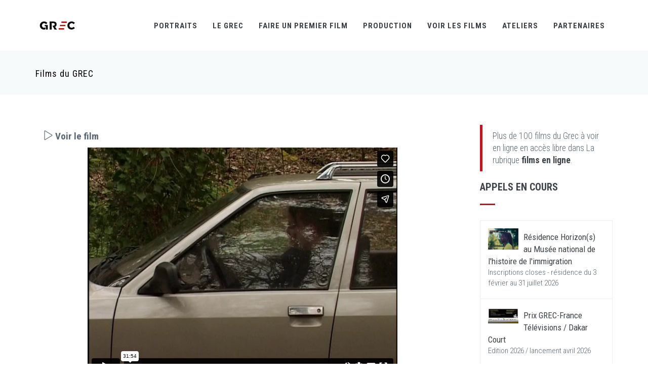

--- FILE ---
content_type: text/html
request_url: http://www.grec-info.com/fiche_film.php?id_film=152&watch=ok&PHPSESSID=e4a308afeae44e5914110a80352e8f73
body_size: 8310
content:


<!DOCTYPE html>
<!-- 
Theme: JANGO - Ultimate Multipurpose HTML Theme Built With Twitter Bootstrap 3.3.7
Version: 2.0.0
Author: Themehats
Site: http://www.themehats.com
Purchase: http://themeforest.net/item/jango-responsive-multipurpose-html5-template/11987314?ref=themehats
Contact: support@themehats.com
Follow: http://www.twitter.com/themehats
-->
<!--[if IE 9]> <html lang="en" class="ie9"> <![endif]-->
<!--[if !IE]><!-->
<html lang="en">
    <!--<![endif]-->
    <!-- BEGIN HEAD -->

    <head>
        <meta charset="utf-8" />
        <title>Le GREC</title>
        <meta http-equiv="X-UA-Compatible" content="IE=edge">
        <meta content="width=device-width, initial-scale=1.0" name="viewport" />
        <meta http-equiv="Content-type" content="text/html; charset=utf-8">
        <meta content="" name="description" />
        <meta content="" name="author" />
        <!-- BEGIN GLOBAL MANDATORY STYLES -->
        <link href='http://fonts.googleapis.com/css?family=Roboto+Condensed:300italic,400italic,700italic,400,300,700&amp;subset=all' rel='stylesheet' type='text/css'>
        <link href="assets/plugins/socicon/socicon.css" rel="stylesheet" type="text/css" />
        <link href="assets/plugins/bootstrap-social/bootstrap-social.css" rel="stylesheet" type="text/css" />
        <link href="assets/plugins/font-awesome/css/font-awesome.min.css" rel="stylesheet" type="text/css" />
        <link href="assets/plugins/simple-line-icons/simple-line-icons.min.css" rel="stylesheet" type="text/css" />
        <link href="assets/plugins/animate/animate.min.css" rel="stylesheet" type="text/css" />
        <link href="assets/plugins/bootstrap/css/bootstrap.min.css" rel="stylesheet" type="text/css" />
        <!-- END GLOBAL MANDATORY STYLES -->
        <!-- BEGIN: BASE PLUGINS  -->
        <link href="assets/plugins/revo-slider/css/settings.css" rel="stylesheet" type="text/css" />
        <link href="assets/plugins/revo-slider/css/layers.css" rel="stylesheet" type="text/css" />
        <link href="assets/plugins/revo-slider/css/navigation.css" rel="stylesheet" type="text/css" />
        <link href="assets/plugins/cubeportfolio/css/cubeportfolio.min.css" rel="stylesheet" type="text/css" />
        <link href="assets/plugins/owl-carousel/assets/owl.carousel.css" rel="stylesheet" type="text/css" />
        <link href="assets/plugins/fancybox/jquery.fancybox.css" rel="stylesheet" type="text/css" />
        <link href="assets/plugins/slider-for-bootstrap/css/slider.css" rel="stylesheet" type="text/css" />
        <!-- END: BASE PLUGINS -->
        <!-- BEGIN: PAGE STYLES -->
        <link href="assets/plugins/ilightbox/css/ilightbox.css" rel="stylesheet" type="text/css" />
        <!-- END: PAGE STYLES -->
        <!-- BEGIN THEME STYLES -->
        <link href="assets/base/css/plugins.css" rel="stylesheet" type="text/css" />
        <link href="assets/base/css/components.css" id="style_components" rel="stylesheet" type="text/css" />
        <link href="assets/base/css/themes/red3.css" rel="stylesheet" id="style_theme" type="text/css" />
        <link href="assets/base/css/custom.css" rel="stylesheet" type="text/css" />
        <!-- END THEME STYLES -->
        <link rel="shortcut icon" href="favicon.ico" /> </head>
		
   		<body class="c-layout-header-fixed c-layout-header-mobile-fixed">
        <!-- BEGIN: LAYOUT/HEADERS/HEADER-1 -->
        <!-- BEGIN: HEADER -->
        <script type="text/javascript">

  var _gaq = _gaq || [];
  _gaq.push(['_setAccount', 'UA-32769641-1']);
  _gaq.push(['_trackPageview']);

  (function() {
    var ga = document.createElement('script'); ga.type = 'text/javascript'; ga.async = true;
    ga.src = ('https:' == document.location.protocol ? 'https://ssl' : 'http://www') + '.google-analytics.com/ga.js';
    var s = document.getElementsByTagName('script')[0]; s.parentNode.insertBefore(ga, s);
  })();

</script>

<!-- pour réactiver le bouton de recherche : enlever les signes commentaires sur le button c-search-toggler et sur le form QUICK SEARCH, dans la version desktop et mobile -->
  <header class="c-layout-header c-layout-header-4 c-layout-header-default-mobile" data-minimize-offset="80">
            <div class="c-navbar">
                <div class="container">
                    <!-- BEGIN: BRAND -->
                    <div class="c-navbar-wrapper clearfix">
                        <div class="c-brand c-pull-left">
                            <a href="index.php" class="c-logo">
                                <img src="assets/base/img/layout/logos/logo-3.png" alt="GREC" class="c-desktop-logo">
                                <img src="assets/base/img/layout/logos/logo-3.png" alt="GREC" class="c-desktop-logo-inverse">
                                <img src="assets/base/img/layout/logos/logo-3.png" alt="GREC" class="c-mobile-logo"> </a>
                            <button class="c-hor-nav-toggler" type="button" data-target=".c-mega-menu">
                                <span class="c-line"></span>
                                <span class="c-line"></span>
                                <span class="c-line"></span>
                            </button>
                            <button class="c-topbar-toggler" type="button">
                                <i class="fa fa-ellipsis-v"></i>
                            </button>
                            <!--
                            <button class="c-search-toggler" type="button">
                                <i class="fa fa-search"></i>
                            </button>
                            -->
                        </div>
                        <!-- END: BRAND -->
                        <!-- BEGIN: QUICK SEARCH -->
                        <!--
                        <form class="c-quick-search" action="#">
                            <input type="text" name="query" placeholder="Type to search..." value="" class="form-control" autocomplete="off">
                            <span class="c-theme-link">&times;</span>
                        </form>
                      	-->
                        <!-- END: QUICK SEARCH -->
                        <!-- BEGIN: HOR NAV -->
                        <!-- BEGIN: LAYOUT/HEADERS/MEGA-MENU -->
                        <!-- BEGIN: MEGA MENU -->
                        <!-- Dropdown menu toggle on mobile: c-toggler class can be applied to the link arrow or link itself depending on toggle mode -->
                        <nav class="c-mega-menu c-pull-right c-mega-menu-light c-mega-menu-light-mobile c-fonts-uppercase c-fonts-bold">
                            <ul class="nav navbar-nav c-theme-nav">
                            
                                <li class="c-menu-type-classic">
                                    <a onClick="location.href='http://www.grec-info.com/portraits.php'" href="javascript:;" class="c-link dropdown-toggle">Portraits<span class="c-arrow c-toggler"></span>
                                    </a>
                             
                                </li> 
                                
                                
                                
                                <li class="c-menu-type-classic">
                                    <a onClick="location.href='http://www.grec-info.com/presentation.php'" href="javascript:;" class="c-link dropdown-toggle">Le GREC
                                        <span class="c-arrow c-toggler"></span>
                                    </a>
                                    <ul class="dropdown-menu c-menu-type-classic c-pull-left">
                                    <li class="dropdown-submenu">
                                            <a href="actus.php">Actus</a>
                                        </li>
                                        <li class="dropdown-submenu">
                                            <a href="http://www.grec-info.com/presentation.php">Présentation</a>
                                         <!-- <span class="c-arrow c-toggler"></span>
                                            <ul class="dropdown-menu c-pull-right">
                                                <li>
                                                    <a href="demos/default/home-header-1.html">Sous menu 1</a>
                                                </li>
                                                <li>
                                                    <a href="demos/default/home-header-1-ext.html">Sous menu 2</a>
                                                </li>
                                            </ul>
                                         -->
                                        </li>
                                        <li class="dropdown-submenu">
                                            <a href="presentation.php#premier_film">Réalisateurs du GREC</a>
                                        </li>
                                        <li class="dropdown-submenu">
                                            <a href="presentation.php#lecteurs">Lecteurs et consultants</a>
                                        </li>
                                        <li class="dropdown-submenu">
                                            <a href="presentation.php#membres">Equipe & contacts</a>
                                        </li>
                                   </ul>
                                </li>                               
                            
                                
                               <li class="c-menu-type-classic">
                                    <a onClick="location.href='http://www.grec-info.com/appels.php'" href="javascript:;" class="c-link dropdown-toggle">Faire un premier film
                                        <span class="c-arrow c-toggler"></span>
                                    </a>
                                    <ul class="dropdown-menu c-menu-type-classic c-pull-left">
                                        <li class="dropdown-submenu">
                                            <a href="appels.php">Voir tout</a>  	
                                        </li>
                                                                                	<li class="dropdown-submenu">
                                            <a href="http://www.grec-info.com/fiche_appel.php?id_appel=32"></a>  	
                                        	</li>
                                        	                                        	<li class="dropdown-submenu">
                                            <a href="http://www.grec-info.com/fiche_appel.php?id_appel=26">Sélection sur scénario</a>  	
                                        	</li>
                                        	                                        	<li class="dropdown-submenu">
                                            <a href="http://www.grec-info.com/fiche_appel.php?id_appel=17">Grec Rush</a>  	
                                        	</li>
                                        	                                        	<li class="dropdown-submenu">
                                            <a href="http://www.grec-info.com/fiche_appel.php?id_appel=13">Résidence Horizon(s)</a>  	
                                        	</li>
                                        	                                        	<li class="dropdown-submenu">
                                            <a href="http://www.grec-info.com/fiche_appel.php?id_appel=23">Série courte 5x2 </a>  	
                                        	</li>
                                        	                                        	<li class="dropdown-submenu">
                                            <a href="http://www.grec-info.com/fiche_appel.php?id_appel=31">Prix GREC-France Télévisions / Dakar Court</a>  	
                                        	</li>
                                        	                                        	<li class="dropdown-submenu">
                                            <a href="http://www.grec-info.com/fiche_appel.php?id_appel=25">D.U. en Corse</a>  	
                                        	</li>
                                        	                                   </ul>
                                </li>             
                                
                                <li class="c-menu-type-classic">
                                    <a onClick="location.href='http://www.grec-info.com/productions_en_cours.php'" href="javascript:;" class="c-link dropdown-toggle">Production
                                        <span class="c-arrow c-toggler"></span>
                                    </a>
                                    <ul class="dropdown-menu c-menu-type-classic c-pull-left">
                                    	
                                    	<li class="dropdown-submenu">
                                            <a href="http://www.grec-info.com/productions_en_cours.php">Productions en cours</a>
                                        </li>
                                        <li class="dropdown-submenu">
                                            <a href="http://www.grec-info.com/catalogue.php">Films produits</a>
                                        </li>
                                        <li class="dropdown-submenu">
                                            <a href="http://www.grec-info.com/catalogue_collections.php">Collections (Minutes, Cnap...)</a>
                                        </li>
                                    	<li class="dropdown-submenu">
                                            <a href="http://www.grec-info.com/laureats.php">Lauréats</a>
                                        </li>
                                        <li class="dropdown-submenu">
                                            <a href="http://www.grec-info.com/scenarios_entretiens.php">Scénariothèque & Entretiens</a>
                                        </li>
                                        
                                        
                                     </ul>
                                </li>  


                                <li class="c-menu-type-classic">
                                    <a onClick="location.href='films_en_ligne.php'" href="javascript:;" class="c-link dropdown-toggle">Voir les films
                                        <span class="c-arrow c-toggler"></span>
                                    </a>
                                    <ul class="dropdown-menu c-menu-type-classic c-pull-left">
                                    	<li class="dropdown-submenu">
                                            <a href="films_en_ligne.php">En ligne</a>
                                        <li class="dropdown-submenu">
                                            <a href="agenda.php?type=projections">Projections & Rencontres</a>
                                        </li>
                                        <li class="dropdown-submenu">
                                            <a href="agenda.php?type=festivals">Festivals</a>
                                        </li>
                                        <li class="dropdown-submenu">
                                            <a href="agenda.php?type=ecrans">Web & télévision</a>
                                        </li>
                                      </ul>
                                </li>    
                                
                                <li class="c-menu-type-classic">
                                    <a onClick="location.href='ateliers.php'" href="javascript:;" class="c-link dropdown-toggle">Ateliers
                                        <span class="c-arrow c-toggler"></span>
                                    </a>
                                    <ul class="dropdown-menu c-menu-type-classic c-pull-left">
                                        <li class="dropdown-submenu">
                                            <a href="ateliers.php">Ateliers</a>
                                        </li>
                                        
                                        <li class="dropdown-submenu">
                                            <a href="residences.php">Résidences</a>
                                        </li> 
                                   </ul>
                                </li>    
                                                             
                                 
								 <li class="c-menu-type-classic">
                                    <a onClick="location.href='partenaires.php'" href="javascript:;" class="c-link dropdown-toggle">Partenaires
                                        <span class="c-arrow c-toggler"></span>
                                    </a>
                                   
                                
                                </li>  
								
																<!--
                               <li class="c-search-toggler-wrapper">
                                    <a href="#" class="c-btn-icon c-search-toggler">
                                        <i class="fa fa-search"></i>
                                    </a>
                                </li> 
                               
                                <li class="c-quick-sidebar-toggler-wrapper">
                                    <a href="#" class="c-quick-sidebar-toggler">
                                        <span class="c-line"></span>
                                        <span class="c-line"></span>
                                        <span class="c-line"></span>
                                    </a>
                                </li>
                                -->
                            </ul>
                        </nav>
                        <!-- END: MEGA MENU -->
                        <!-- END: LAYOUT/HEADERS/MEGA-MENU -->
                        <!-- END: HOR NAV -->
                    </div>
                    <!-- BEGIN: LAYOUT/HEADERS/QUICK-CART -->
                    <!-- BEGIN: CART MENU -->
                   
                    <!-- END: CART MENU -->
                    <!-- END: LAYOUT/HEADERS/QUICK-CART -->
                </div>
            </div>
        </header>
        <!-- BEGIN: PAGE CONTAINER -->
        <div class="c-layout-page">
            <!-- BEGIN: PAGE CONTENT -->
            
            		<!-- BEGIN: LAYOUT/BREADCRUMBS/BREADCRUMBS-1 -->

<div class="c-layout-breadcrumbs-1 c-fonts-uppercase c-fonts-bold c-bordered c-bordered-both">
	<div class="container">
		<div class="c-page-title c-pull-left">
			<h3 class="c-font-sbold">Films du GREC</h3>
		</div>
	<!--	<ul class="c-page-breadcrumbs c-theme-nav c-pull-right c-fonts-regular">
			<li><a href="">Le GREC</a></li>
			<li>/</li>
			<li><a href="">Présentation</a></li>
			<li>/</li>											
		</ul>
	-->
	</div>
</div><!-- END: LAYOUT/BREADCRUMBS/BREADCRUMBS-1 -->
		<!-- BEGIN: PAGE CONTENT -->
		<!-- BEGIN: BLOG LISTING -->
<div class="c-content-box c-size-md">
	<div class="container">
		<div class="row">
			<div class="col-md-9">
				<div class="c-content-blog-post-1-view">
					<div class="c-content-blog-post-1">
					
					
					
					
									<!-- GEGIN VISIONNEUSE -->
													
							<div class="panel-group" id="accordion" role="tablist">
									<div class="panel">
										<div class="panel-heading" role="tab" id="headingOne">
											<h4 class="panel-title">
												<a class=" c-font-bold c-font-19" data-toggle="collapse" data-parent="#accordion" href="#collapseOne" aria-expanded="true" aria-controls="collapseOne"><i class="icon-control-play"></i> Voir le film</a>
											</h4>
										</div>
											<div id="collapseOne" class="panel-collapse collapse  in" role="tabpanel" aria-labelledby="headingOne">
																												<div class="embed-responsive embed-responsive-16by9">
														<iframe class="embed-responsive-item" src="https://player.vimeo.com/video/60437478" frameborder="0" webkitallowfullscreen mozallowfullscreen allowfullscreen></iframe>
										  				</div>
											</div>
									</div>
							</div>
						
													<!-- END VISIONNEUSE -->
						
					
					
					
					
					
					
											<div class="c-media">
							<div class="c-content-media-2-slider" data-slider="owl">
								<div class="owl-carousel owl-theme c-theme owl-single" data-rtl="false" data-single-item="true" data-auto-play="4000">
																	<div class="item">
										<div class="c-content-media-2" style="background-image: url(assets/base/img/content/films/491_tn.jpg); min-height: 460px;">
										</div>
									</div>
																		<div class="item">
										<div class="c-content-media-2" style="background-image: url(assets/base/img/content/films/492_tn.jpg); min-height: 460px;">
										</div>
									</div>
																		<div class="item">
										<div class="c-content-media-2" style="background-image: url(assets/base/img/content/films/489_tn.jpg); min-height: 460px;">
										</div>
									</div>
																		<div class="item">
										<div class="c-content-media-2" style="background-image: url(assets/base/img/content/films/490_tn.jpg); min-height: 460px;">
										</div>
									</div>
																		
								</div>
							</div>
						</div>
						

						<div class="panel panel-default">
							<div class="panel-heading">
							<h3 class="c-left c-font-uppercase">
							<strong>Le  voyage à Vezelay</strong> de Pierre Creton							</h3>
								<h3 class="panel-title">
								Essai - 2005 - Couleur  - DVCam - 31 min 53</h3>
							</div>
							<div class="panel-body">
							<strong>Image</strong> : Pierre Creton, Sophie Roger<br /><strong>Son</strong> : Graciela Barrault<br /><strong>Montage</strong> : Pierre Creton, Michel Bertrou, Ariane Doublet<br /><strong>Mixage</strong> : Jean-Paul Buisson, Emmanuel Lalande<br /><strong>Interprétation</strong> : Françoise Lebrun, Pierre Creton, Marie Le Pallec, Bénaid Mostéfai, Patrick Viret<br /><br /><strong>Synopsis</strong> : À la mort de son père, Pierre accompagné de Marie et Bénaïd, ses amis, se rend à Vézelay sur la tombe de Georges Bataille. Là bas, ils sont reconnus par un prêtre qui semble distinguer les touristes des mystiques, ceux qui viennent pour Dieu et ceux qui viennent pour l'écrivain.<br /><br /><strong>Disponible aupr&egrave;s de</strong> : Agence du court métrage, Forum des Images						<br>
												</div>
						</div>
						
						
											</div>
			
										<div class="panel panel-default">		
						    <div class="panel-heading">
			<h3 class="panel-title">Festivals</h3>
		</div>
		<div class="panel-body">
		Les Rencontres Cinématographiques des Belvédères (Cerbère, Collioure, Portbou) (2025)<br>Cinéma du Réel - Paris (2021)<br>Cote Court en Seine Saint Denis - Pantin (2011)		</div>
			
		
			 <div class="panel-heading">
			<h3 class="panel-title">Diffusions</h3>
		</div>
		<div class="panel-body">
		Forum des Images (Paris) 
		    le 20/03/2018<br>Le Luxy (Ivry-sur-Seine) 
		    le 29/11/2010		</div>
			
	</div>
					</div>
			</div>
			<div class="col-md-3">
						<!-- BEGIN: CONTENT/BLOG/BLOG-SIDEBAR-1 -->
									
	
<div class="c-content-ver-nav">
	<div class="c-content-title-1 c-theme c-title-md">
	
	<div class="c-body">
				<blockquote class="c-theme-border">
					<p>
					Plus de 100 films du Grec à voir en ligne en accès libre dans La rubrique <a href='http://www.grec-info.com/films_en_ligne.php'><strong>films en ligne</strong></a>.					</p>
				</blockquote>
			</div>
			
						
		<h3 class="c-font-bold c-font-uppercase">Appels en cours</h3>
		<div class="c-line-left c-theme-bg"></div>
	</div>
	
</div>

<div class="c-content-tab-1 c-theme c-margin-t-30">
	<div class="nav-justified">
		<div class="tab-content">
	    	<div class="tab-pane active" id="blog_recent_posts">
	    		<ul class="c-content-recent-posts-1">
	    			
	    					    			<li>
		    				<div class="c-image">
		    					<img src="assets/base/img/content/appels/13.jpg" alt="" class="img-responsive">
		    				</div>
		    				<div class="c-post">
		    					<a href="" class="c-title">
		    					Résidence Horizon(s)  <br/> au Musée national de l'histoire de l'immigration		    					</a>
		    					<div class="c-date">Inscriptions closes - résidence du 3 février au 31 juillet 2026</div>
		    				</div>
		    			</li>
		    					    			<li>
		    				<div class="c-image">
		    					<img src="assets/base/img/content/appels/31.jpg" alt="" class="img-responsive">
		    				</div>
		    				<div class="c-post">
		    					<a href="" class="c-title">
		    					Prix GREC-France Télévisions / Dakar Court		    					</a>
		    					<div class="c-date">Edition 2026  / lancement avril 2026</div>
		    				</div>
		    			</li>
		    					    			<li>
		    				<div class="c-image">
		    					<img src="assets/base/img/content/appels/25.jpg" alt="" class="img-responsive">
		    				</div>
		    				<div class="c-post">
		    					<a href="" class="c-title">
		    					DIPLOME UNIVERSITAIRE EN CORSE - Creatacc / Ecriture, Production, Réalisation		    					</a>
		    					<div class="c-date">Année universitaire 2026- 2027 - Inscriptions mars - septembre 2026</div>
		    				</div>
		    			</li>
		    					    			<li>
		    				<div class="c-image">
		    					<img src="assets/base/img/content/appels/26.jpg" alt="" class="img-responsive">
		    				</div>
		    				<div class="c-post">
		    					<a href="" class="c-title">
		    					Sélection sur scénario		    					</a>
		    					<div class="c-date">2ème session 2026 : inscriptions début avril 2026</div>
		    				</div>
		    			</li>
		    					    			<li>
		    				<div class="c-image">
		    					<img src="assets/base/img/content/appels/17.jpg" alt="" class="img-responsive">
		    				</div>
		    				<div class="c-post">
		    					<a href="" class="c-title">
		    					GREC RUSH - Sélection de projets à partir d'images		    					</a>
		    					<div class="c-date">2026 - Inscriptions closes</div>
		    				</div>
		    			</li>
		    					    			<li>
		    				<div class="c-image">
		    					<img src="assets/base/img/content/appels/23.jpg" alt="" class="img-responsive">
		    				</div>
		    				<div class="c-post">
		    					<a href="" class="c-title">
		    					Série Courte 5x2 minutes : concours de scénario 		    					</a>
		    					<div class="c-date">Concours 2026 - Candidatures du 23 février au 27 mars 2026</div>
		    				</div>
		    			</li>
		    					    			<li>
		    				<div class="c-image">
		    					<img src="assets/base/img/content/appels/32.jpg" alt="" class="img-responsive">
		    				</div>
		    				<div class="c-post">
		    					<a href="" class="c-title">
		    					Calendrier général 2026		    					</a>
		    					<div class="c-date"></div>
		    				</div>
		    			</li>
		    				    			
	    			
	    		</ul>
	    	</div>
	  	</div>
  	</div>
</div>



	
<br><br>	
<div class="c-content-ver-nav">
	<div class="c-content-title-1 c-theme c-title-md">
	
	
			
			
			
		<h3 class="c-font-bold c-font-uppercase">Ateliers en cours</h3>
		<div class="c-line-left c-theme-bg"></div>
	</div>
	
</div>

<div class="c-content-tab-1 c-theme c-margin-t-30">
	<div class="nav-justified">
		<div class="tab-content">
	    	<div class="tab-pane active" id="blog_recent_posts">
	    		<ul class="c-content-recent-posts-1">
	    			
	    					    			<li>
		    				<div class="c-image">
		    					<img src="assets/base/img/content/ateliers/30.jpg" alt="" class="img-responsive">
		    				</div>
		    				<div class="c-post">
		    					<a href="" class="c-title">
		    					Un Joli Mai : écrire un court métrage au montage à Périphérie / du 18 mai au 1er juin 2026 		    					</a>
		    					<div class="c-date">Inscription du 16 février au 22 mars 2026</div>
		    				</div>
		    			</li>
		    					    			<li>
		    				<div class="c-image">
		    					<img src="assets/base/img/content/ateliers/36.jpg" alt="" class="img-responsive">
		    				</div>
		    				<div class="c-post">
		    					<a href="" class="c-title">
		    					Résidence d'écriture à Dakar / Sénégal - octobre 2026		    					</a>
		    					<div class="c-date">Informations à venir</div>
		    				</div>
		    			</li>
		    					    			<li>
		    				<div class="c-image">
		    					<img src="assets/base/img/content/ateliers/33.jpg" alt="" class="img-responsive">
		    				</div>
		    				<div class="c-post">
		    					<a href="" class="c-title">
		    					Développer un projet de court métrage : casting, direction d'acteur à la Cinémathèque de Grenoble / octobre 2026		    					</a>
		    					<div class="c-date">prochaines inscriptions en juin 2026 </div>
		    				</div>
		    			</li>
		    					    			<li>
		    				<div class="c-image">
		    					<img src="assets/base/img/content/ateliers/37.jpg" alt="" class="img-responsive">
		    				</div>
		    				<div class="c-post">
		    					<a href="" class="c-title">
		    					Expérimenter la mise en scène à Artagon, Pantin / octobre ou novembre 2026		    					</a>
		    					<div class="c-date">prochaines inscriptions septembre 2026</div>
		    				</div>
		    			</li>
		    					    			<li>
		    				<div class="c-image">
		    					<img src="assets/base/img/content/ateliers/38.jpg" alt="" class="img-responsive">
		    				</div>
		    				<div class="c-post">
		    					<a href="" class="c-title">
		    					Atelier-résidence Scénario de court métrage à Port-de-Bouc / du 31 mars au 14 avril 2026		    					</a>
		    					<div class="c-date">Inscriptions du 16 décembre 2025 au 19 janvier 2026</div>
		    				</div>
		    			</li>
		    					    			<li>
		    				<div class="c-image">
		    					<img src="assets/base/img/content/ateliers/39.jpg" alt="" class="img-responsive">
		    				</div>
		    				<div class="c-post">
		    					<a href="" class="c-title">
		    					Atelier-résidence Scénario de court métrage à Porto-Vecchio / novembre 2026		    					</a>
		    					<div class="c-date">prochaines inscriptions en juin 2026</div>
		    				</div>
		    			</li>
		    				    			
	    			
	    		</ul>
	    	</div>
	  	</div>
  	</div>
</div>
				
<!-- END: CONTENT/BLOG/BLOG-SIDEBAR-1 -->
			</div>
		</div>
	</div> 
</div>
<!-- END: BLOG LISTING  -->
            
            <!-- END: PAGE CONTENT -->
        </div>
        
        <!-- END: PAGE CONTAINER -->
        
       
        <footer class="c-layout-footer c-layout-footer-3">
	<div class="c-prefooter">
		<div class="container">
			<div class="row">
				<div class="col-md-3">
					<div class="c-container c-first">
						<div class="c-content-title-1">
							<h3 class="c-font-uppercase c-font-bold c-font-black">LE <span class="c-theme-font">GREC</span></h3>
							<div class="c-line-left hide"></div>
							<p class="c-text">
							Le Grec (Groupe de Recherches et d'Essais Cinématographiques) produit des premiers courts métrages de tous genres en veillant à leur caractère singulier et innovant.</p>
						</div>
						<ul class="c-links">
							<li><a href="http://www.grec-info.com">Accueil</a></li>
							<li><a href="http://www.grec-info.com/presentation.php#contacts">Contacts</a></li>
							<li><a href="http://www.grec-info.com/films_en_ligne.php">Films en ligne</a></li>
							<li><a href="http://www.grec-info.com/50ans.php">50 ans !</a></li>
						</ul>
					</div>
					<div class="c-line-left hide"></div>
							<p style="text-align:left"><img src="http://www.grec-info.com/assets/base/img/layout/logos/cnc.jpg" width="100"/></p>
							<p style="text-align:left"><img src="http://grec-info.com/assets/base/img/content/partenaires/43.jpg" width="150"/></p>
							<p style="text-align:left"><img src="http://www.grec-info.com/assets/base/img/content/partenaires/2.jpg" width="100"/></p>
							<p style="text-align:left"><img src="http://www.grec-info.com/assets/base/img/content/partenaires/LogoQualiopi.jpg" width="150"/></p>
							<p class="c-text">
							 La certification qualité a été délivrée au titre de la catégorie d'action suivante : actions de formation.<br/>
							 </p>
							 							 						
							<p style="text-align:left"><img src="http://www.grec-info.com/assets/base/img/layout/logos/AudiensFondation-logo.jpg" width="150"/></p>
				
				<ul class="c-links">
							<a href="http://www.grec-info.com/partenaires.php">Tous nos partenaires</a>

						</ul>	
				</div>
				<div class="col-md-3 col-xs-12">

					<div class="c-container">
						<div class="c-content-title-1">
                                    <h3 class="c-title c-font-uppercase c-font-bold">Derniers Tweets</h3>
                                   
                                </div>
								<div class="c-twitter">
                                    <a class="twitter-timeline" href="https://twitter.com/grec_info" data-tweet-limit="2" data-chrome="noheader nofooter noscrollbar noborders"> Les tweets de @grec_info... </a>
                                </div>
						
					</div>
				</div>
				<div class="col-md-3">
					<div class="c-container">
					<div class="c-content-title-1 c-title-md">
                                    <h3 class="c-font-uppercase c-font-bold">Newsletter GREC</h3>
                                    <div class="c-line-left hide"></div>
                                </div>
                                <div class="c-line-left hide"></div>
                                <form action="//grec-info.us10.list-manage.com/subscribe/post?u=614ad4d1762e9e934312c501b&amp;id=010f76a9aa" method="post" id="mc-embedded-subscribe-form" name="mc-embedded-subscribe-form" class="validate" target="_blank" novalidate>
                                    <div class="input-group input-group-lg c-square">
                                    
                                    <div id="mce-responses" class="clear">
									<div class="response" id="mce-error-response" style="display:none"></div>
									<div class="response" id="mce-success-response" style="display:none"></div>
									</div>    <!-- real people should not fill this in and expect good things - do not remove this or risk form bot signups-->
							   		 <div style="position: absolute; left: -5000px;"><input type="text" name="b_614ad4d1762e9e934312c501b_010f76a9aa" tabindex="-1" value=""></div>
							    									    		
							    
                                        <input type="text" id="mc-embedded-subscribe" class="form-control c-square c-font-grey-3 c-border-grey c-theme" placeholder="Votre email" name="EMAIL"/>
                                        <span class="input-group-btn">
                                            <button name="subscribe" id="mc-embedded-subscribe" class="btn c-theme-btn c-theme-border c-btn-square c-btn-uppercase c-font-16" type="submit">S'abonner</button>
                                        </span>
                                    </div>
                                </form>
					</div>
				
				</div>
				<div class="col-md-3">
					<div class="c-container c-last">
						<div class="c-content-title-1">
							<h3 class="c-font-uppercase c-font-bold c-font-black">Contact</h3>
							<div class="c-line-left hide"></div>
							<p></p>
						</div> 
						<div class="socicon">
                                        <a href="https://www.facebook.com/pageduGREC" target="_blank" class="socicon-btn socicon-sm socicon-btn-circle socicon-solid c-bg-grey-1 c-font-grey-2 c-theme-on-hover socicon-facebook tooltips" data-original-title="Facebook" data-container="body"></a>
                                        <a href="https://twitter.com/grec_info" target="_blank"  class="socicon-btn socicon-sm socicon-btn-circle socicon-solid c-bg-grey-1 c-font-grey-2 c-theme-on-hover socicon-twitter tooltips" data-original-title="Twitter" data-container="body"></a>
                                        <a href="https://vimeo.com/grecinfo" target="_blank"  class="socicon-btn socicon-sm socicon-btn-circle socicon-solid c-bg-grey-1 c-font-grey-2 c-theme-on-hover socicon-vimeo tooltips" data-original-title="Vimeo" data-container="body"></a>
                                        <a href="https://www.instagram.com/grec_info/" target="_blank"  class="socicon-btn socicon-sm socicon-btn-circle socicon-solid c-bg-grey-1 c-font-grey-2 c-theme-on-hover socicon-instagram tooltips" data-original-title="Instagram" data-container="body"></a>
                                        <a href=" https://soundcloud.com/legrecaudio" target="_blank"  class="socicon-btn socicon-sm socicon-btn-circle socicon-solid c-bg-grey-1 c-font-grey-2 c-theme-on-hover socicon-soundcloud tooltips" data-original-title="Soundcloud" data-container="body"></a>
                                 <!--   <a href="#" class="socicon-btn socicon-btn-circle socicon-solid c-bg-grey-1 c-font-grey-2 c-theme-on-hover socicon-youtube tooltips" data-original-title="Youtube" data-container="body"></a>
                                        <a href="#" class="socicon-btn socicon-btn-circle socicon-solid c-bg-grey-1 c-font-grey-2 c-theme-on-hover socicon-tumblr tooltips" data-original-title="Tumblr" data-container="body"></a> -->
                        </div>

						<ul class="c-address">
							<li><i class="icon-pointer c-theme-font"></i> 14 rue Alexandre Parodi, 75010 Paris</li>
							<li><i class="icon-call-end c-theme-font"></i> + 33 1 44 89 99 99</li>
							<li><i class="icon-envelope c-theme-font"></i> info@grec-info.com</li>
						</ul>
						<p style="text-align:left"><img src="http://www.grec-info.com/assets/base/img/layout/logos/logo_footer.png" width="140"/></p>
					</div>
				</div>
			</div>		
		</div>
	</div>
	<div class="c-postfooter c-bg-dark-2">
                <div class="container">
                    <div class="row">
                        <div class="col-md-6 col-sm-12 c-col">
                            <p class="c-copyright c-font-grey">2017 &copy; GREC
                                <span class="c-font-grey-3">Tous droits réservés</span>
                            </p>
                        </div>
                    </div>
                </div>
            </div>

</footer>


 <!-- END: LAYOUT/FOOTERS/FOOTER-6 -->
        <!-- BEGIN: LAYOUT/FOOTERS/GO2TOP -->
        <div class="c-layout-go2top">
        <i class="icon-arrow-up"></i>
        </div>
        <!-- END: LAYOUT/FOOTERS/GO2TOP -->
         
<script type="text/javascript">
  var _gaq = _gaq || [];
  _gaq.push(['_setAccount', 'UA-32769641-1']);
  _gaq.push(['_trackPageview']);

  (function() {
    var ga = document.createElement('script'); ga.type = 'text/javascript'; ga.async = true;
    ga.src = ('https:' == document.location.protocol ? 'https://ssl' : 'http://www') + '.google-analytics.com/ga.js';
    var s = document.getElementsByTagName('script')[0]; s.parentNode.insertBefore(ga, s);
  })();
</script>
        
        <!-- BEGIN: LAYOUT/BASE/BOTTOM -->
        <!-- BEGIN: CORE PLUGINS -->
        <!--[if lt IE 9]>
		<script src="../../assets/global/plugins/excanvas.min.js"></script> 
		<![endif]-->
        <script src="assets/plugins/jquery.min.js" type="text/javascript"></script>
        <script src="assets/plugins/jquery-migrate.min.js" type="text/javascript"></script>
        <script src="assets/plugins/bootstrap/js/bootstrap.min.js" type="text/javascript"></script>
        <script src="assets/plugins/jquery.easing.min.js" type="text/javascript"></script>
        <script src="assets/plugins/reveal-animate/wow.js" type="text/javascript"></script>
        <script src="assets/demos/index/js/scripts/reveal-animate/reveal-animate.js" type="text/javascript"></script>
        <!-- END: CORE PLUGINS -->
        <!-- BEGIN: LAYOUT PLUGINS -->
        <script src="assets/plugins/revo-slider/js/jquery.themepunch.tools.min.js" type="text/javascript"></script>
        <script src="assets/plugins/revo-slider/js/jquery.themepunch.revolution.min.js" type="text/javascript"></script>
        <script src="assets/plugins/revo-slider/js/extensions/revolution.extension.slideanims.min.js" type="text/javascript"></script>
        <script src="assets/plugins/revo-slider/js/extensions/revolution.extension.layeranimation.min.js" type="text/javascript"></script>
        <script src="assets/plugins/revo-slider/js/extensions/revolution.extension.navigation.min.js" type="text/javascript"></script>
        <script src="assets/plugins/revo-slider/js/extensions/revolution.extension.video.min.js" type="text/javascript"></script>
        <script src="assets/plugins/revo-slider/js/extensions/revolution.extension.parallax.min.js" type="text/javascript"></script>
        <script src="assets/plugins/cubeportfolio/js/jquery.cubeportfolio.min.js" type="text/javascript"></script>
        <script src="assets/plugins/owl-carousel/owl.carousel.min.js" type="text/javascript"></script>
        <script src="assets/plugins/counterup/jquery.waypoints.min.js" type="text/javascript"></script>
        <script src="assets/plugins/counterup/jquery.counterup.min.js" type="text/javascript"></script>
        <script src="assets/plugins/fancybox/jquery.fancybox.pack.js" type="text/javascript"></script>
        <script src="assets/plugins/smooth-scroll/jquery.smooth-scroll.js" type="text/javascript"></script>
        <script src="assets/plugins/typed/typed.min.js" type="text/javascript"></script>
        <script src="assets/plugins/slider-for-bootstrap/js/bootstrap-slider.js" type="text/javascript"></script>
        <script src="assets/plugins/js-cookie/js.cookie.js" type="text/javascript"></script>
        <!-- END: LAYOUT PLUGINS -->
        <!-- BEGIN: THEME SCRIPTS -->
        <script src="assets/base/js/components.js" type="text/javascript"></script>
        <script src="assets/base/js/components-shop.js" type="text/javascript"></script>
        <script src="assets/base/js/app.js" type="text/javascript"></script>
        <script>
            $(document).ready(function()
            {
                App.init(); // init core    
            });
        </script>
        <!-- END: THEME SCRIPTS -->
        <!-- BEGIN: PAGE SCRIPTS -->
        <script src="assets/demos/default/js/scripts/revo-slider/slider-4.js" type="text/javascript"></script>
        <script src="assets/plugins/isotope/isotope.pkgd.min.js" type="text/javascript"></script>
        <script src="assets/plugins/isotope/imagesloaded.pkgd.min.js" type="text/javascript"></script>
        <script src="assets/plugins/isotope/packery-mode.pkgd.min.js" type="text/javascript"></script>
        <script src="assets/plugins/ilightbox/js/jquery.requestAnimationFrame.js" type="text/javascript"></script>
        <script src="assets/plugins/ilightbox/js/jquery.mousewheel.js" type="text/javascript"></script>
        <script src="assets/plugins/ilightbox/js/ilightbox.packed.js" type="text/javascript"></script>
        <script src="assets/demos/default/js/scripts/pages/isotope-gallery.js" type="text/javascript"></script>
        <script src="assets/plugins/revo-slider/js/extensions/revolution.extension.parallax.min.js" type="text/javascript"></script>
        <script src="../../assets/plugins/revo-slider/js/extensions/revolution.extension.kenburn.min.js" type="text/javascript"></script>
        
        <!-- END: PAGE SCRIPTS -->
        <!-- END: LAYOUT/BASE/BOTTOM -->
        
    
    </body>

</html>

--- FILE ---
content_type: text/html; charset=UTF-8
request_url: https://player.vimeo.com/video/60437478
body_size: 6596
content:
<!DOCTYPE html>
<html lang="en">
<head>
  <meta charset="utf-8">
  <meta name="viewport" content="width=device-width,initial-scale=1,user-scalable=yes">
  
  <link rel="canonical" href="https://player.vimeo.com/video/60437478">
  <meta name="googlebot" content="noindex,indexifembedded">
  
  
  <title>Le voyage à Vezelay de Pierre Creton on Vimeo</title>
  <style>
      body, html, .player, .fallback {
          overflow: hidden;
          width: 100%;
          height: 100%;
          margin: 0;
          padding: 0;
      }
      .fallback {
          
              background-color: transparent;
          
      }
      .player.loading { opacity: 0; }
      .fallback iframe {
          position: fixed;
          left: 0;
          top: 0;
          width: 100%;
          height: 100%;
      }
  </style>
  <link rel="modulepreload" href="https://f.vimeocdn.com/p/4.46.25/js/player.module.js" crossorigin="anonymous">
  <link rel="modulepreload" href="https://f.vimeocdn.com/p/4.46.25/js/vendor.module.js" crossorigin="anonymous">
  <link rel="preload" href="https://f.vimeocdn.com/p/4.46.25/css/player.css" as="style">
</head>

<body>


<div class="vp-placeholder">
    <style>
        .vp-placeholder,
        .vp-placeholder-thumb,
        .vp-placeholder-thumb::before,
        .vp-placeholder-thumb::after {
            position: absolute;
            top: 0;
            bottom: 0;
            left: 0;
            right: 0;
        }
        .vp-placeholder {
            visibility: hidden;
            width: 100%;
            max-height: 100%;
            height: calc(480 / 640 * 100vw);
            max-width: calc(640 / 480 * 100vh);
            margin: auto;
        }
        .vp-placeholder-carousel {
            display: none;
            background-color: #000;
            position: absolute;
            left: 0;
            right: 0;
            bottom: -60px;
            height: 60px;
        }
    </style>

    

    
        <style>
            .vp-placeholder-thumb {
                overflow: hidden;
                width: 100%;
                max-height: 100%;
                margin: auto;
            }
            .vp-placeholder-thumb::before,
            .vp-placeholder-thumb::after {
                content: "";
                display: block;
                filter: blur(7px);
                margin: 0;
                background: url(https://i.vimeocdn.com/video/419625151-a244cd33e5da22d072c41dfa31f38d7526538e45a1152fca43f57741dd0e65e6-d?mw=80&q=85) 50% 50% / contain no-repeat;
            }
            .vp-placeholder-thumb::before {
                 
                margin: -30px;
            }
        </style>
    

    <div class="vp-placeholder-thumb"></div>
    <div class="vp-placeholder-carousel"></div>
    <script>function placeholderInit(t,h,d,s,n,o){var i=t.querySelector(".vp-placeholder"),v=t.querySelector(".vp-placeholder-thumb");if(h){var p=function(){try{return window.self!==window.top}catch(a){return!0}}(),w=200,y=415,r=60;if(!p&&window.innerWidth>=w&&window.innerWidth<y){i.style.bottom=r+"px",i.style.maxHeight="calc(100vh - "+r+"px)",i.style.maxWidth="calc("+n+" / "+o+" * (100vh - "+r+"px))";var f=t.querySelector(".vp-placeholder-carousel");f.style.display="block"}}if(d){var e=new Image;e.onload=function(){var a=n/o,c=e.width/e.height;if(c<=.95*a||c>=1.05*a){var l=i.getBoundingClientRect(),g=l.right-l.left,b=l.bottom-l.top,m=window.innerWidth/g*100,x=window.innerHeight/b*100;v.style.height="calc("+e.height+" / "+e.width+" * "+m+"vw)",v.style.maxWidth="calc("+e.width+" / "+e.height+" * "+x+"vh)"}i.style.visibility="visible"},e.src=s}else i.style.visibility="visible"}
</script>
    <script>placeholderInit(document,  false ,  true , "https://i.vimeocdn.com/video/419625151-a244cd33e5da22d072c41dfa31f38d7526538e45a1152fca43f57741dd0e65e6-d?mw=80\u0026q=85",  640 ,  480 );</script>
</div>

<div id="player" class="player"></div>
<script>window.playerConfig = {"cdn_url":"https://f.vimeocdn.com","vimeo_api_url":"api.vimeo.com","request":{"files":{"dash":{"cdns":{"akfire_interconnect_quic":{"avc_url":"https://vod-adaptive-ak.vimeocdn.com/exp=1769909160~acl=%2Fb41c7102-e92c-4a2b-8f80-d0af97633daf%2Fpsid%3D1149b75ff423ba0acfbf62721ab6c098dec17c3f14d1b9607d2edead33a6eda4%2F%2A~hmac=4c3a43e24a021a1996da5f623b8903c333d800be93dc8df8e12175a40b846096/b41c7102-e92c-4a2b-8f80-d0af97633daf/psid=1149b75ff423ba0acfbf62721ab6c098dec17c3f14d1b9607d2edead33a6eda4/v2/playlist/av/primary/playlist.json?omit=av1-hevc\u0026pathsig=8c953e4f~7dAZiOMllzxuWwhSSGSzPIyXvWeCpx9ARLVw6XkdjuI\u0026r=dXM%3D\u0026rh=3Vj3sP","origin":"gcs","url":"https://vod-adaptive-ak.vimeocdn.com/exp=1769909160~acl=%2Fb41c7102-e92c-4a2b-8f80-d0af97633daf%2Fpsid%3D1149b75ff423ba0acfbf62721ab6c098dec17c3f14d1b9607d2edead33a6eda4%2F%2A~hmac=4c3a43e24a021a1996da5f623b8903c333d800be93dc8df8e12175a40b846096/b41c7102-e92c-4a2b-8f80-d0af97633daf/psid=1149b75ff423ba0acfbf62721ab6c098dec17c3f14d1b9607d2edead33a6eda4/v2/playlist/av/primary/playlist.json?pathsig=8c953e4f~7dAZiOMllzxuWwhSSGSzPIyXvWeCpx9ARLVw6XkdjuI\u0026r=dXM%3D\u0026rh=3Vj3sP"},"fastly_skyfire":{"avc_url":"https://skyfire.vimeocdn.com/1769909160-0x015996556cd9d0be6dd74477100d60141964129d/b41c7102-e92c-4a2b-8f80-d0af97633daf/psid=1149b75ff423ba0acfbf62721ab6c098dec17c3f14d1b9607d2edead33a6eda4/v2/playlist/av/primary/playlist.json?omit=av1-hevc\u0026pathsig=8c953e4f~7dAZiOMllzxuWwhSSGSzPIyXvWeCpx9ARLVw6XkdjuI\u0026r=dXM%3D\u0026rh=3Vj3sP","origin":"gcs","url":"https://skyfire.vimeocdn.com/1769909160-0x015996556cd9d0be6dd74477100d60141964129d/b41c7102-e92c-4a2b-8f80-d0af97633daf/psid=1149b75ff423ba0acfbf62721ab6c098dec17c3f14d1b9607d2edead33a6eda4/v2/playlist/av/primary/playlist.json?pathsig=8c953e4f~7dAZiOMllzxuWwhSSGSzPIyXvWeCpx9ARLVw6XkdjuI\u0026r=dXM%3D\u0026rh=3Vj3sP"}},"default_cdn":"akfire_interconnect_quic","separate_av":true,"streams":[{"profile":"112","id":"f254bdc5-32b8-408b-a1b2-63c43936f322","fps":25,"quality":"480p"}],"streams_avc":[{"profile":"112","id":"f254bdc5-32b8-408b-a1b2-63c43936f322","fps":25,"quality":"480p"}]},"hls":{"cdns":{"akfire_interconnect_quic":{"avc_url":"https://vod-adaptive-ak.vimeocdn.com/exp=1769909160~acl=%2Fb41c7102-e92c-4a2b-8f80-d0af97633daf%2Fpsid%3D1149b75ff423ba0acfbf62721ab6c098dec17c3f14d1b9607d2edead33a6eda4%2F%2A~hmac=4c3a43e24a021a1996da5f623b8903c333d800be93dc8df8e12175a40b846096/b41c7102-e92c-4a2b-8f80-d0af97633daf/psid=1149b75ff423ba0acfbf62721ab6c098dec17c3f14d1b9607d2edead33a6eda4/v2/playlist/av/primary/playlist.m3u8?omit=av1-hevc-opus\u0026pathsig=8c953e4f~GBV-JwGaxuzDYH3DMJHMAS_XjerRTzX-57kRKdOK0-8\u0026r=dXM%3D\u0026rh=3Vj3sP\u0026sf=fmp4","origin":"gcs","url":"https://vod-adaptive-ak.vimeocdn.com/exp=1769909160~acl=%2Fb41c7102-e92c-4a2b-8f80-d0af97633daf%2Fpsid%3D1149b75ff423ba0acfbf62721ab6c098dec17c3f14d1b9607d2edead33a6eda4%2F%2A~hmac=4c3a43e24a021a1996da5f623b8903c333d800be93dc8df8e12175a40b846096/b41c7102-e92c-4a2b-8f80-d0af97633daf/psid=1149b75ff423ba0acfbf62721ab6c098dec17c3f14d1b9607d2edead33a6eda4/v2/playlist/av/primary/playlist.m3u8?omit=opus\u0026pathsig=8c953e4f~GBV-JwGaxuzDYH3DMJHMAS_XjerRTzX-57kRKdOK0-8\u0026r=dXM%3D\u0026rh=3Vj3sP\u0026sf=fmp4"},"fastly_skyfire":{"avc_url":"https://skyfire.vimeocdn.com/1769909160-0x015996556cd9d0be6dd74477100d60141964129d/b41c7102-e92c-4a2b-8f80-d0af97633daf/psid=1149b75ff423ba0acfbf62721ab6c098dec17c3f14d1b9607d2edead33a6eda4/v2/playlist/av/primary/playlist.m3u8?omit=av1-hevc-opus\u0026pathsig=8c953e4f~GBV-JwGaxuzDYH3DMJHMAS_XjerRTzX-57kRKdOK0-8\u0026r=dXM%3D\u0026rh=3Vj3sP\u0026sf=fmp4","origin":"gcs","url":"https://skyfire.vimeocdn.com/1769909160-0x015996556cd9d0be6dd74477100d60141964129d/b41c7102-e92c-4a2b-8f80-d0af97633daf/psid=1149b75ff423ba0acfbf62721ab6c098dec17c3f14d1b9607d2edead33a6eda4/v2/playlist/av/primary/playlist.m3u8?omit=opus\u0026pathsig=8c953e4f~GBV-JwGaxuzDYH3DMJHMAS_XjerRTzX-57kRKdOK0-8\u0026r=dXM%3D\u0026rh=3Vj3sP\u0026sf=fmp4"}},"default_cdn":"akfire_interconnect_quic","separate_av":true},"progressive":[{"profile":"112","width":640,"height":480,"mime":"video/mp4","fps":25,"url":"https://vod-progressive-ak.vimeocdn.com/exp=1769909160~acl=%2Fvimeo-transcode-storage-prod-us-west1-h264-540p%2F01%2F2087%2F2%2F60437478%2F147563969.mp4~hmac=c7ad68a6995dab43273dc47987ff194361fed3cd50bd1f9162fcc2c39b7a7b79/vimeo-transcode-storage-prod-us-west1-h264-540p/01/2087/2/60437478/147563969.mp4","cdn":"akamai_interconnect","quality":"480p","id":"f254bdc5-32b8-408b-a1b2-63c43936f322","origin":"gcs"}]},"file_codecs":{"av1":[],"avc":["f254bdc5-32b8-408b-a1b2-63c43936f322"],"hevc":{"dvh1":[],"hdr":[],"sdr":[]}},"lang":"en","referrer":"http://www.grec-info.com/fiche_film.php?id_film=152\u0026amp;watch=ok\u0026amp;PHPSESSID=e4a308afeae44e5914110a80352e8f73","cookie_domain":".vimeo.com","signature":"9c056e57a48d0892dedf5a645a9c5319","timestamp":1769901504,"expires":7656,"thumb_preview":{"url":"https://videoapi-sprites.vimeocdn.com/video-sprites/image/558a53c2-b221-447d-be43-8dbd11a7f74b.0.jpeg?ClientID=sulu\u0026Expires=1769905103\u0026Signature=08c66be323911aa0479c3ee1293e6c53d4954ffc","height":2880,"width":3000,"frame_height":240,"frame_width":300,"columns":10,"frames":120},"currency":"USD","session":"072303fd92651ddf4e920d03896832671f0a69c61769901504","cookie":{"volume":1,"quality":null,"hd":0,"captions":null,"transcript":null,"captions_styles":{"color":null,"fontSize":null,"fontFamily":null,"fontOpacity":null,"bgOpacity":null,"windowColor":null,"windowOpacity":null,"bgColor":null,"edgeStyle":null},"audio_language":null,"audio_kind":null,"qoe_survey_vote":0},"build":{"backend":"31e9776","js":"4.46.25"},"urls":{"js":"https://f.vimeocdn.com/p/4.46.25/js/player.js","js_base":"https://f.vimeocdn.com/p/4.46.25/js","js_module":"https://f.vimeocdn.com/p/4.46.25/js/player.module.js","js_vendor_module":"https://f.vimeocdn.com/p/4.46.25/js/vendor.module.js","locales_js":{"de-DE":"https://f.vimeocdn.com/p/4.46.25/js/player.de-DE.js","en":"https://f.vimeocdn.com/p/4.46.25/js/player.js","es":"https://f.vimeocdn.com/p/4.46.25/js/player.es.js","fr-FR":"https://f.vimeocdn.com/p/4.46.25/js/player.fr-FR.js","ja-JP":"https://f.vimeocdn.com/p/4.46.25/js/player.ja-JP.js","ko-KR":"https://f.vimeocdn.com/p/4.46.25/js/player.ko-KR.js","pt-BR":"https://f.vimeocdn.com/p/4.46.25/js/player.pt-BR.js","zh-CN":"https://f.vimeocdn.com/p/4.46.25/js/player.zh-CN.js"},"ambisonics_js":"https://f.vimeocdn.com/p/external/ambisonics.min.js","barebone_js":"https://f.vimeocdn.com/p/4.46.25/js/barebone.js","chromeless_js":"https://f.vimeocdn.com/p/4.46.25/js/chromeless.js","three_js":"https://f.vimeocdn.com/p/external/three.rvimeo.min.js","vuid_js":"https://f.vimeocdn.com/js_opt/modules/utils/vuid.min.js","hive_sdk":"https://f.vimeocdn.com/p/external/hive-sdk.js","hive_interceptor":"https://f.vimeocdn.com/p/external/hive-interceptor.js","proxy":"https://player.vimeo.com/static/proxy.html","css":"https://f.vimeocdn.com/p/4.46.25/css/player.css","chromeless_css":"https://f.vimeocdn.com/p/4.46.25/css/chromeless.css","fresnel":"https://arclight.vimeo.com/add/player-stats","player_telemetry_url":"https://arclight.vimeo.com/player-events","telemetry_base":"https://lensflare.vimeo.com"},"flags":{"plays":1,"dnt":0,"autohide_controls":0,"preload_video":"metadata_on_hover","qoe_survey_forced":0,"ai_widget":0,"ecdn_delta_updates":0,"disable_mms":0,"check_clip_skipping_forward":0},"country":"US","client":{"ip":"13.58.65.159"},"ab_tests":{"cross_origin_texttracks":{"group":"variant","track":false,"data":null}},"atid":"1606231234.1769901504","ai_widget_signature":"cc492e09dc8302d97f85db251a0a5b9c3cbe1172975995cdf08ddcb989990f26_1769905104","config_refresh_url":"https://player.vimeo.com/video/60437478/config/request?atid=1606231234.1769901504\u0026expires=7656\u0026referrer=http%3A%2F%2Fwww.grec-info.com%2Ffiche_film.php%3Fid_film%3D152%26watch%3Dok%26PHPSESSID%3De4a308afeae44e5914110a80352e8f73\u0026session=072303fd92651ddf4e920d03896832671f0a69c61769901504\u0026signature=9c056e57a48d0892dedf5a645a9c5319\u0026time=1769901504\u0026v=1"},"player_url":"player.vimeo.com","video":{"id":60437478,"title":"Le voyage à Vezelay de Pierre Creton","width":640,"height":480,"duration":1914,"url":"https://vimeo.com/60437478","share_url":"https://vimeo.com/60437478","embed_code":"\u003ciframe title=\"vimeo-player\" src=\"https://player.vimeo.com/video/60437478?h=cee1bf8b0c\" width=\"640\" height=\"360\" frameborder=\"0\" referrerpolicy=\"strict-origin-when-cross-origin\" allow=\"autoplay; fullscreen; picture-in-picture; clipboard-write; encrypted-media; web-share\"   allowfullscreen\u003e\u003c/iframe\u003e","default_to_hd":0,"privacy":"anybody","embed_permission":"whitelist","thumbnail_url":"https://i.vimeocdn.com/video/419625151-a244cd33e5da22d072c41dfa31f38d7526538e45a1152fca43f57741dd0e65e6-d","owner":{"id":8988522,"name":"Grec","img":"https://i.vimeocdn.com/portrait/35928384_60x60?sig=dea268c7182f51f59d24bb13f05ab6afcda4c020a34a6ef9678ef555fa9a0b71\u0026v=1\u0026region=us","img_2x":"https://i.vimeocdn.com/portrait/35928384_60x60?sig=dea268c7182f51f59d24bb13f05ab6afcda4c020a34a6ef9678ef555fa9a0b71\u0026v=1\u0026region=us","url":"https://vimeo.com/grecinfo","account_type":"pro"},"spatial":0,"live_event":null,"version":{"current":null,"available":[{"id":700346970,"file_id":147472297,"is_current":true}]},"unlisted_hash":null,"rating":{"id":6},"fps":25,"channel_layout":"stereo","ai":0,"locale":""},"user":{"id":0,"team_id":0,"team_origin_user_id":0,"account_type":"none","liked":0,"watch_later":0,"owner":0,"mod":0,"logged_in":0,"private_mode_enabled":0,"vimeo_api_client_token":"eyJhbGciOiJIUzI1NiIsInR5cCI6IkpXVCJ9.eyJzZXNzaW9uX2lkIjoiMDcyMzAzZmQ5MjY1MWRkZjRlOTIwZDAzODk2ODMyNjcxZjBhNjljNjE3Njk5MDE1MDQiLCJleHAiOjE3Njk5MDkxNjAsImFwcF9pZCI6MTE4MzU5LCJzY29wZXMiOiJwdWJsaWMgc3RhdHMifQ.96uhSWN4XkN_Hlh_Sj1wnSgjQZO6sQWHybttewYF9JA"},"view":1,"vimeo_url":"vimeo.com","embed":{"audio_track":"","autoplay":0,"autopause":1,"dnt":0,"editor":0,"keyboard":1,"log_plays":1,"loop":0,"muted":0,"on_site":0,"texttrack":"","transparent":1,"outro":"videos","playsinline":1,"quality":null,"player_id":"","api":null,"app_id":"","color":"ffffff","color_one":"000000","color_two":"ffffff","color_three":"ffffff","color_four":"000000","context":"embed.main","settings":{"auto_pip":1,"badge":0,"byline":0,"collections":0,"color":0,"force_color_one":0,"force_color_two":0,"force_color_three":0,"force_color_four":0,"embed":0,"fullscreen":1,"like":1,"logo":0,"playbar":1,"portrait":0,"pip":1,"share":1,"spatial_compass":0,"spatial_label":0,"speed":1,"title":0,"volume":1,"watch_later":1,"watch_full_video":1,"controls":1,"airplay":1,"audio_tracks":1,"chapters":1,"chromecast":1,"cc":1,"transcript":1,"quality":1,"play_button_position":0,"ask_ai":0,"skipping_forward":1,"debug_payload_collection_policy":"default"},"create_interactive":{"has_create_interactive":false,"viddata_url":""},"min_quality":null,"max_quality":null,"initial_quality":null,"prefer_mms":1}}</script>
<script>const fullscreenSupported="exitFullscreen"in document||"webkitExitFullscreen"in document||"webkitCancelFullScreen"in document||"mozCancelFullScreen"in document||"msExitFullscreen"in document||"webkitEnterFullScreen"in document.createElement("video");var isIE=checkIE(window.navigator.userAgent),incompatibleBrowser=!fullscreenSupported||isIE;window.noModuleLoading=!1,window.dynamicImportSupported=!1,window.cssLayersSupported=typeof CSSLayerBlockRule<"u",window.isInIFrame=function(){try{return window.self!==window.top}catch(e){return!0}}(),!window.isInIFrame&&/twitter/i.test(navigator.userAgent)&&window.playerConfig.video.url&&(window.location=window.playerConfig.video.url),window.playerConfig.request.lang&&document.documentElement.setAttribute("lang",window.playerConfig.request.lang),window.loadScript=function(e){var n=document.getElementsByTagName("script")[0];n&&n.parentNode?n.parentNode.insertBefore(e,n):document.head.appendChild(e)},window.loadVUID=function(){if(!window.playerConfig.request.flags.dnt&&!window.playerConfig.embed.dnt){window._vuid=[["pid",window.playerConfig.request.session]];var e=document.createElement("script");e.async=!0,e.src=window.playerConfig.request.urls.vuid_js,window.loadScript(e)}},window.loadCSS=function(e,n){var i={cssDone:!1,startTime:new Date().getTime(),link:e.createElement("link")};return i.link.rel="stylesheet",i.link.href=n,e.getElementsByTagName("head")[0].appendChild(i.link),i.link.onload=function(){i.cssDone=!0},i},window.loadLegacyJS=function(e,n){if(incompatibleBrowser){var i=e.querySelector(".vp-placeholder");i&&i.parentNode&&i.parentNode.removeChild(i);let a=`/video/${window.playerConfig.video.id}/fallback`;window.playerConfig.request.referrer&&(a+=`?referrer=${window.playerConfig.request.referrer}`),n.innerHTML=`<div class="fallback"><iframe title="unsupported message" src="${a}" frameborder="0"></iframe></div>`}else{n.className="player loading";var t=window.loadCSS(e,window.playerConfig.request.urls.css),r=e.createElement("script"),o=!1;r.src=window.playerConfig.request.urls.js,window.loadScript(r),r["onreadystatechange"in r?"onreadystatechange":"onload"]=function(){!o&&(!this.readyState||this.readyState==="loaded"||this.readyState==="complete")&&(o=!0,playerObject=new VimeoPlayer(n,window.playerConfig,t.cssDone||{link:t.link,startTime:t.startTime}))},window.loadVUID()}};function checkIE(e){e=e&&e.toLowerCase?e.toLowerCase():"";function n(r){return r=r.toLowerCase(),new RegExp(r).test(e);return browserRegEx}var i=n("msie")?parseFloat(e.replace(/^.*msie (\d+).*$/,"$1")):!1,t=n("trident")?parseFloat(e.replace(/^.*trident\/(\d+)\.(\d+).*$/,"$1.$2"))+4:!1;return i||t}
</script>
<script nomodule>
  window.noModuleLoading = true;
  var playerEl = document.getElementById('player');
  window.loadLegacyJS(document, playerEl);
</script>
<script type="module">try{import("").catch(()=>{})}catch(t){}window.dynamicImportSupported=!0;
</script>
<script type="module">if(!window.dynamicImportSupported||!window.cssLayersSupported){if(!window.noModuleLoading){window.noModuleLoading=!0;var playerEl=document.getElementById("player");window.loadLegacyJS(document,playerEl)}var moduleScriptLoader=document.getElementById("js-module-block");moduleScriptLoader&&moduleScriptLoader.parentElement.removeChild(moduleScriptLoader)}
</script>
<script type="module" id="js-module-block">if(!window.noModuleLoading&&window.dynamicImportSupported&&window.cssLayersSupported){const n=document.getElementById("player"),e=window.loadCSS(document,window.playerConfig.request.urls.css);import(window.playerConfig.request.urls.js_module).then(function(o){new o.VimeoPlayer(n,window.playerConfig,e.cssDone||{link:e.link,startTime:e.startTime}),window.loadVUID()}).catch(function(o){throw/TypeError:[A-z ]+import[A-z ]+module/gi.test(o)&&window.loadLegacyJS(document,n),o})}
</script>

<script type="application/ld+json">{"embedUrl":"https://player.vimeo.com/video/60437478?h=cee1bf8b0c","thumbnailUrl":"https://i.vimeocdn.com/video/419625151-a244cd33e5da22d072c41dfa31f38d7526538e45a1152fca43f57741dd0e65e6-d?f=webp","name":"Le voyage à Vezelay de Pierre Creton","description":"Essai - 31 min - DV Cam - Couleur - Production G.R.E.C - 2005 - À la mort de son père, Pierre accompagné de Marie et Bénaïd, ses amis, se rend à Vézelay sur la tombe de Georges Bataille. \r\nLà bas, ils sont reconnus par un prêtre qui semble distinguer les touristes des mystiques, ceux qui viennent pour Dieu et ceux qui viennent pour l’écrivain.","duration":"PT1914S","uploadDate":"2013-02-25T04:54:32-05:00","@context":"https://schema.org/","@type":"VideoObject"}</script>

</body>
</html>


--- FILE ---
content_type: application/javascript
request_url: http://www.grec-info.com/assets/base/js/components-shop.js
body_size: 1392
content:
/**
 Core Shop layout handlers and wrappers
 **/

// BEGIN: Layout Brand
var LayoutQtySpinner = function () {

	return {
		//main function to initiate the module
		init: function () {
			$('.c-spinner .btn:first-of-type').on('click', function () {
				var data_input = $(this).attr('data_input');
				var data_max = ($(this).data('maximum')) ? $(this).data('maximum') : 10;
				if ($('.c-spinner input.' + data_input).val() < data_max) {
					$('.c-spinner input.' + data_input).val(parseInt($('.c-spinner input.' + data_input).val(), 10) + 1);
				}			
			});

			$('.c-spinner .btn:last-of-type').on('click', function () {
				var data_input = $(this).attr('data_input');
				if ($('.c-spinner input.' + data_input).val() != 0) {
					$('.c-spinner input.' + data_input).val(parseInt($('.c-spinner input.' + data_input).val(), 10) - 1);
				}
			});
		}

	};
}();
// END

// BEGIN: Layout Checkbox Visibility Toggle
var LayoutCheckboxVisibilityToggle = function () {

	return {
		//main function to initiate the module
		init: function () {
			$('.c-toggle-hide').each(function () {
				var $checkbox = $(this).find('input.c-check'),
					$speed = $(this).data('animation-speed'),
					$object = $('.' + $(this).data('object-selector'));

				$object.hide();

				if (typeof $speed === 'undefined') {
					$speed = 'slow';
				}

				$($checkbox).on('change', function () {
					if ($($object).is(':hidden')) {
						$($object).show($speed);
					} else {
						$($object).slideUp($speed);
					}
				});
			});
		}
	};

}();
// END

// BEGIN: Layout Shipping Calculator
var LayoutShippingCalculator = function () {

	return {
		//main function to initiate the module
		init: function () {
			var $shipping_calculator = $('.c-shipping-calculator'),
				$radio_name = $($shipping_calculator).data('name'),
				$total_placeholder = $($shipping_calculator).data('total-selector'),
				$subtotal_placeholder = $($shipping_calculator).data('subtotal-selector'),
				$subtotal = parseFloat($('.' + $subtotal_placeholder).text());

			$('input[name=' + $radio_name + ']', $shipping_calculator).on('change', function () {
				var $price = parseFloat($('input[name=' + $radio_name + ']:checked', $shipping_calculator).val()),
					$overall_total = $subtotal + $price;
				$('.' + $total_placeholder).text($overall_total.toFixed(2));
			});
		}
	};

}();
// END

// PRODUCT GALLERY
var LayoutProductGallery = function () {
	return {
		//main function to initiate the module
		init: function () {
			$('.c-product-gallery-content .c-zoom').toggleClass('c-hide'); // INIT FUNCTION - HIDE ALL IMAGES

			// SET GALLERY ORDER
			var i = 1;
			$('.c-product-gallery-content .c-zoom').each(function(){
				$(this).attr('img_order', i);
				i++;
			});

			// INIT ZOOM MASTER PLUGIN
			$('.c-zoom').each(function(){
				$(this).zoom();
			});

			// ASSIGN THUMBNAIL TO IMAGE
			var i = 1;
			$('.c-product-thumb img').each(function(){
				$(this).attr('img_order', i);
				i++;
			});

			// INIT FIRST IMAGE
			$('.c-product-gallery-content .c-zoom[img_order="1"]').toggleClass('c-hide');

			// CHANGE IMAGES ON THUMBNAIL CLICK
			$('.c-product-thumb img').click(function(){
				var img_target = $(this).attr('img_order');

				$('.c-product-gallery-content .c-zoom').addClass('c-hide');
				$('.c-product-gallery-content .c-zoom[img_order="'+img_target+'"]').removeClass('c-hide');
			});
        
        	// SET THUMBNAIL HEIGHT
        	var thumb_width = $('.c-product-thumb').width();
        	$('.c-product-thumb').height(thumb_width);

	    }
	}
}();

// BEGIN: Price Slider
var PriceSlider = function () {

	return {
		//main function to initiate the module
		init: function () {
			$('.c-price-slider').slider();
		}

	};

}();
// END

// BEGIN : OFFER NOTIFICATION BAR
var LayoutTopbarOffer = function () {

	var _initInstances = function () {

		$('.c-shop-topbar-close').click(function(){
			$('.c-shop-topbar-offer').animate({
				opacity: 0,
			  }, 200, function() {
			    $('.c-shop-topbar-offer').css('display', 'none');
			    var offer_height = $(this).outerHeight(true);
			    offer_height = (parseInt($('.c-layout-page').css('margin-top')) - offer_height);
			    $('.c-layout-page').css('margin-top', (offer_height+'px'));
			  });
		});
	};

	return {

		//main function to initiate the module
		init: function () {
			_initInstances();
		}

	};
}();
// END : OFFER NOTIFICATION BAR

// Main theme initialization
$(document).ready(function () {
	// init layout handlers
	LayoutQtySpinner.init();
	LayoutCheckboxVisibilityToggle.init();
	LayoutShippingCalculator.init();
	LayoutProductGallery.init();
	PriceSlider.init();
	LayoutTopbarOffer.init();
});